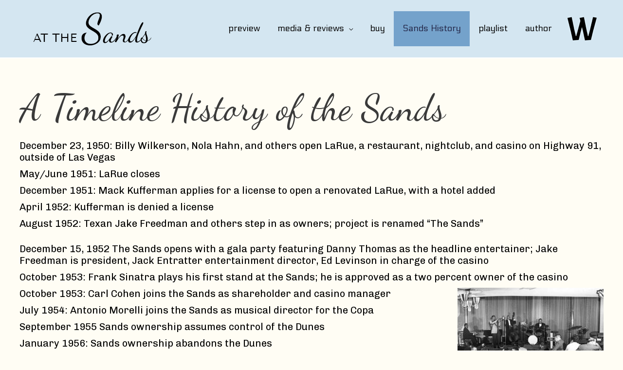

--- FILE ---
content_type: text/css
request_url: https://atthesands.com/wp-content/uploads/so-css/so-css-astra.css?ver=1595862073
body_size: 300
content:
.site-logo-img img {
  width: 300px;
  height: 80px;
}

.main-header-bar {
  background-color: #D4E6F1;
  color: #f7efef;
}

.current-menu-item a {
  background: #333333  !important;
  color: #FFFFFF !important;
}

.main-header-menu a {
  background: #D4E6F1  !important;
  color: #000000 !important;
}

.main-header-menu a:hover {
  background: #fffdf4  !important;
  color: #232647 !important;
}

li.current_page_item a {
  text-transform: capitalize !important;
  background: #74a2cb  !important;
  color: #232647 !important;
}

.ast-small-footer-section.ast-small-footer-section-1 {

}

.footer-adv-overlay {
  padding-bottom: 10px;
  padding-top: 20px;
  border-top-width: 2px;
  border-top-style: solid;
  border-top-color: #ffffff;
}

.ast-footer-overlay {
  border-top-width: 0px;
  border-top-color: #ffffff;
  border-top-style: solid;
}

.page.type-page.status-publish.hentry.ast-article-single {
  background-color: #fff5c3;
}

.ast-single-post .entry-title {
  font-family: exo;
  text-transform: none;
  font-size: 24px;
  text-decoration: underline;
}

.site-footer a {
  font-size: 18px;
}

.widget_wpcom_social_media_icons_widget .genericon {
  font-size: 30px;
}

#primary.content-area.primary {
  background-color: #fffdf4;
}